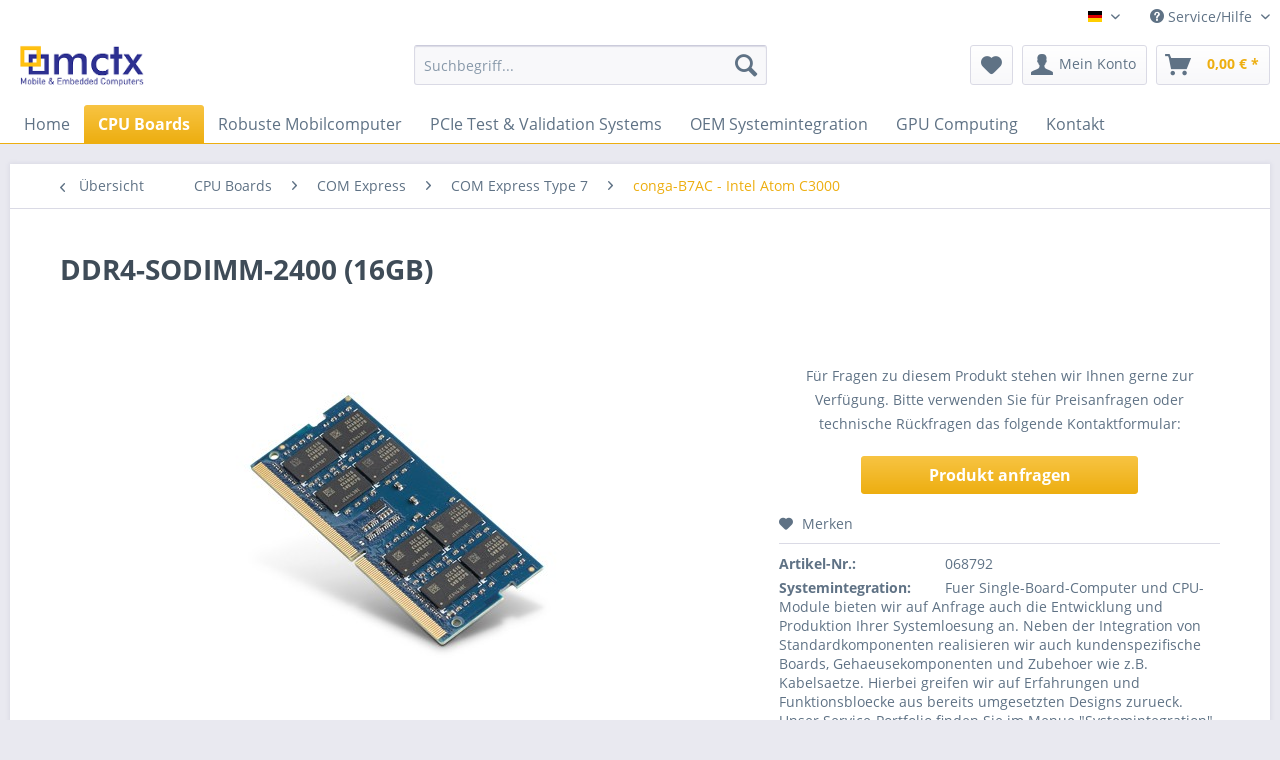

--- FILE ---
content_type: text/html; charset=UTF-8
request_url: https://www.module-store.de/de/ddr4-sodimm-2400-16gb/
body_size: 12325
content:
<!DOCTYPE html> <html class="no-js" lang="de" itemscope="itemscope" itemtype="https://schema.org/WebPage"> <head> <meta charset="utf-8"> <meta name="author" content="" /> <meta name="robots" content="index,follow" /> <meta name="revisit-after" content="15 days" /> <meta name="keywords" content="DDR4-SODIMM-2400 (16GB), congatec, 068792" /> <meta name="description" content="DDR4 SODIMM Speichermodul mit 2400 MT/s und 16GB RAM" /> <meta property="og:type" content="product" /> <meta property="og:site_name" content="Module Store - MCTX Mobile &amp; Embedded Computers GmbH" /> <meta property="og:url" content="https://www.module-store.de/de/ddr4-sodimm-2400-16gb/" /> <meta property="og:title" content="DDR4-SODIMM-2400 (16GB)" /> <meta property="og:description" content="DDR4 SODIMM Speichermodul mit 2400 MT/s und 16GB RAM" /> <meta property="og:image" content="https://www.module-store.de/media/image/89/44/c7/sodimm-ddr4.jpg" /> <meta property="product:brand" content="divers" /> <meta property="product:price" content="78,00" /> <meta property="product:product_link" content="https://www.module-store.de/de/ddr4-sodimm-2400-16gb/" /> <meta name="twitter:card" content="product" /> <meta name="twitter:site" content="Module Store - MCTX Mobile &amp; Embedded Computers GmbH" /> <meta name="twitter:title" content="DDR4-SODIMM-2400 (16GB)" /> <meta name="twitter:description" content="DDR4 SODIMM Speichermodul mit 2400 MT/s und 16GB RAM" /> <meta name="twitter:image" content="https://www.module-store.de/media/image/89/44/c7/sodimm-ddr4.jpg" /> <meta itemprop="copyrightHolder" content="Module Store - MCTX Mobile &amp; Embedded Computers GmbH" /> <meta itemprop="copyrightYear" content="2014" /> <meta itemprop="isFamilyFriendly" content="False" /> <meta itemprop="image" content="https://www.module-store.de/media/image/98/a5/7f/top_logo.png" /> <meta name="viewport" content="width=device-width, initial-scale=1.0"> <meta name="mobile-web-app-capable" content="yes"> <meta name="apple-mobile-web-app-title" content="Module Store - MCTX Mobile &amp; Embedded Computers GmbH"> <meta name="apple-mobile-web-app-capable" content="yes"> <meta name="apple-mobile-web-app-status-bar-style" content="default"> <link rel="alternate" hreflang="x-default" href="https://www.module-store.de/de/ddr4-sodimm-2400-16gb/" /> <link rel="alternate" hreflang="en-GB" href="https://www.module-store.de/en/ddr4-sodimm-2400-16gb/" /> <link rel="apple-touch-icon-precomposed" href="https://www.module-store.de/media/image/c4/13/62/mctx_ati.png"> <link rel="shortcut icon" href="https://www.module-store.de/media/image/9f/40/bc/mx_faviconyWJVvRDa8jXb3.png"> <meta name="msapplication-navbutton-color" content="#edae10" /> <meta name="application-name" content="Module Store - MCTX Mobile &amp; Embedded Computers GmbH" /> <meta name="msapplication-starturl" content="https://www.module-store.de/de/" /> <meta name="msapplication-window" content="width=1024;height=768" /> <meta name="msapplication-TileImage" content="https://www.module-store.de/media/image/c2/48/4e/mctx_wlogo.png"> <meta name="msapplication-TileColor" content="#edae10"> <meta name="theme-color" content="#edae10" /> <link rel="canonical" href="https://www.module-store.de/de/ddr4-sodimm-2400-16gb/" /> <title itemprop="name">Speichermodul - DDR4-SODIMM-2400 (16GB) | Module Store - MCTX Mobile &amp; Embedded Computers GmbH</title> <link href="/web/cache/1648401421_34a27c38a661c97928ae4b3eeb45cc9d.css" media="all" rel="stylesheet" type="text/css" /> </head> <body class="is--ctl-detail is--act-index" > <div class="page-wrap"> <noscript class="noscript-main"> <div class="alert is--warning"> <div class="alert--icon"> <i class="icon--element icon--warning"></i> </div> <div class="alert--content"> Um Module&#x20;Store&#x20;-&#x20;MCTX&#x20;Mobile&#x20;&amp;&#x20;Embedded&#x20;Computers&#x20;GmbH in vollem Umfang nutzen zu k&ouml;nnen, empfehlen wir Ihnen Javascript in Ihrem Browser zu aktiveren. </div> </div> </noscript> <header class="header-main"> <div class="top-bar"> <div class="container block-group"> <nav class="top-bar--navigation block" role="menubar">  <div class="top-bar--language navigation--entry"> <form method="post" class="language--form"> <div class="field--select"> <div class="language--flag de_DE">DEUTSCH</div> <div class="select-field"> <select name="__shop" class="language--select" data-auto-submit="true"> <option value="1" selected="selected"> DEUTSCH </option> <option value="2" > ENGLISCH </option> </select> </div> <input type="hidden" name="__redirect" value="1"> </div> </form> </div>  <div class="navigation--entry entry--service has--drop-down" role="menuitem" aria-haspopup="true" data-drop-down-menu="true"> <i class="icon--service"></i> Service/Hilfe </div> </nav> </div> </div> <div class="container header--navigation"> <div class="logo-main block-group" role="banner"> <div class="logo--shop block"> <a class="logo--link" href="https://www.module-store.de/de/" title="Module Store - MCTX Mobile &amp; Embedded Computers GmbH - zur Startseite wechseln"> <picture> <source srcset="https://www.module-store.de/media/image/98/a5/7f/top_logo.png" media="(min-width: 78.75em)"> <source srcset="https://www.module-store.de/media/image/98/a5/7f/top_logo.png" media="(min-width: 64em)"> <source srcset="https://www.module-store.de/media/image/98/a5/7f/top_logo.png" media="(min-width: 48em)"> <img srcset="https://www.module-store.de/media/image/98/a5/7f/top_logo.png" alt="Module Store - MCTX Mobile &amp; Embedded Computers GmbH - zur Startseite wechseln" /> </picture> </a> </div> </div> <nav class="shop--navigation block-group"> <ul class="navigation--list block-group" role="menubar"> <li class="navigation--entry entry--menu-left" role="menuitem"> <a class="entry--link entry--trigger btn is--icon-left" href="#offcanvas--left" data-offcanvas="true" data-offCanvasSelector=".sidebar-main" aria-label="Menü"> <i class="icon--menu"></i> Menü </a> </li> <li class="navigation--entry entry--search" role="menuitem" data-search="true" aria-haspopup="true" data-minLength="3"> <a class="btn entry--link entry--trigger" href="#show-hide--search" title="Suche anzeigen / schließen" aria-label="Suche anzeigen / schließen"> <i class="icon--search"></i> <span class="search--display">Suchen</span> </a> <form action="/de/search" method="get" class="main-search--form"> <input type="search" name="sSearch" aria-label="Suchbegriff..." class="main-search--field" autocomplete="off" autocapitalize="off" placeholder="Suchbegriff..." maxlength="30" /> <button type="submit" class="main-search--button" aria-label="Suchen"> <i class="icon--search"></i> <span class="main-search--text">Suchen</span> </button> <div class="form--ajax-loader">&nbsp;</div> </form> <div class="main-search--results"></div> </li>  <li class="navigation--entry entry--notepad" role="menuitem"> <a href="https://www.module-store.de/de/note" title="Merkzettel" aria-label="Merkzettel" class="btn"> <i class="icon--heart"></i> </a> </li> <li class="navigation--entry entry--account with-slt" role="menuitem" data-offcanvas="true" data-offCanvasSelector=".account--dropdown-navigation"> <a href="https://www.module-store.de/de/account" title="Mein Konto" aria-label="Mein Konto" class="btn is--icon-left entry--link account--link"> <i class="icon--account"></i> <span class="account--display"> Mein Konto </span> </a> <div class="account--dropdown-navigation"> <div class="navigation--smartphone"> <div class="entry--close-off-canvas"> <a href="#close-account-menu" class="account--close-off-canvas" title="Menü schließen" aria-label="Menü schließen"> Menü schließen <i class="icon--arrow-right"></i> </a> </div> </div> <div class="account--menu is--rounded is--personalized"> <span class="navigation--headline"> Mein Konto </span> <div class="account--menu-container"> <ul class="sidebar--navigation navigation--list is--level0 show--active-items"> <li class="navigation--entry"> <span class="navigation--signin"> <a href="https://www.module-store.de/de/account#hide-registration" class="blocked--link btn is--primary navigation--signin-btn" data-collapseTarget="#registration" data-action="close"> Anmelden </a> <span class="navigation--register"> oder <a href="https://www.module-store.de/de/account#show-registration" class="blocked--link" data-collapseTarget="#registration" data-action="open"> registrieren </a> </span> </span> </li> <li class="navigation--entry"> <a href="https://www.module-store.de/de/account" title="Übersicht" class="navigation--link"> Übersicht </a> </li> <li class="navigation--entry"> <a href="https://www.module-store.de/de/account/profile" title="Persönliche Daten" class="navigation--link" rel="nofollow"> Persönliche Daten </a> </li> <li class="navigation--entry"> <a href="https://www.module-store.de/de/address/index/sidebar/" title="Adressen" class="navigation--link" rel="nofollow"> Adressen </a> </li> <li class="navigation--entry"> <a href="https://www.module-store.de/de/account/payment" title="Zahlungsarten" class="navigation--link" rel="nofollow"> Zahlungsarten </a> </li> <li class="navigation--entry"> <a href="https://www.module-store.de/de/account/orders" title="Bestellungen" class="navigation--link" rel="nofollow"> Bestellungen </a> </li> <li class="navigation--entry"> <a href="https://www.module-store.de/de/note" title="Merkzettel" class="navigation--link" rel="nofollow"> Merkzettel </a> </li> </ul> </div> </div> </div> </li> <li class="navigation--entry entry--cart" role="menuitem"> <a class="btn is--icon-left cart--link" href="https://www.module-store.de/de/checkout/cart" title="Warenkorb" aria-label="Warenkorb"> <span class="cart--display"> Warenkorb </span> <span class="badge is--primary is--minimal cart--quantity is--hidden">0</span> <i class="icon--basket"></i> <span class="cart--amount"> 0,00&nbsp;&euro; * </span> </a> <div class="ajax-loader">&nbsp;</div> </li>  </ul> </nav> <div class="container--ajax-cart" data-collapse-cart="true" data-displayMode="offcanvas"></div> </div> </header> <nav class="navigation-main"> <div class="container" data-menu-scroller="true" data-listSelector=".navigation--list.container" data-viewPortSelector=".navigation--list-wrapper"> <div class="navigation--list-wrapper"> <ul class="navigation--list container" role="menubar" itemscope="itemscope" itemtype="https://schema.org/SiteNavigationElement"> <li class="navigation--entry is--home" role="menuitem"><a class="navigation--link is--first" href="https://www.module-store.de/de/" title="Home" aria-label="Home" itemprop="url"><span itemprop="name">Home</span></a></li><li class="navigation--entry is--active" role="menuitem"><a class="navigation--link is--active" href="https://www.module-store.de/de/cpu-boards/" title="CPU Boards" aria-label="CPU Boards" itemprop="url"><span itemprop="name">CPU Boards</span></a></li><li class="navigation--entry" role="menuitem"><a class="navigation--link" href="https://www.module-store.de/de/robuste-mobilcomputer/" title="Robuste Mobilcomputer" aria-label="Robuste Mobilcomputer" itemprop="url"><span itemprop="name">Robuste Mobilcomputer</span></a></li><li class="navigation--entry" role="menuitem"><a class="navigation--link" href="https://www.module-store.de/de/pcie-test-validation-systems/" title="PCIe Test & Validation Systems" aria-label="PCIe Test & Validation Systems" itemprop="url"><span itemprop="name">PCIe Test & Validation Systems</span></a></li><li class="navigation--entry" role="menuitem"><a class="navigation--link" href="https://www.module-store.de/de/oem-systemintegration/" title="OEM Systemintegration" aria-label="OEM Systemintegration" itemprop="url"><span itemprop="name">OEM Systemintegration</span></a></li><li class="navigation--entry" role="menuitem"><a class="navigation--link" href="https://www.module-store.de/de/gpu-computing/" title="GPU Computing" aria-label="GPU Computing" itemprop="url"><span itemprop="name">GPU Computing</span></a></li><li class="navigation--entry" role="menuitem"><a class="navigation--link" href="https://www.module-store.de/de/kontaktformular" title="Kontakt" aria-label="Kontakt" itemprop="url" target="_blank"><span itemprop="name">Kontakt</span></a></li> </ul> </div> <div class="advanced-menu" data-advanced-menu="true" data-hoverDelay="250"> <div class="menu--container"> <div class="button-container"> <a href="https://www.module-store.de/de/cpu-boards/" class="button--category" aria-label="Zur Kategorie CPU Boards" title="Zur Kategorie CPU Boards"> <i class="icon--arrow-right"></i> Zur Kategorie CPU Boards </a> <span class="button--close"> <i class="icon--cross"></i> </span> </div> <div class="content--wrapper has--content has--teaser"> <ul class="menu--list menu--level-0 columns--2" style="width: 50%;"> <li class="menu--list-item item--level-0" style="width: 100%"> <a href="https://www.module-store.de/de/smarc/" class="menu--list-item-link" aria-label="SMARC" title="SMARC">SMARC</a> <ul class="menu--list menu--level-1 columns--2"> <li class="menu--list-item item--level-1"> <a href="https://www.module-store.de/de/conga-sa7-intel-atom/" class="menu--list-item-link" aria-label="conga-SA7 - Intel Atom" title="conga-SA7 - Intel Atom">conga-SA7 - Intel Atom</a> </li> <li class="menu--list-item item--level-1"> <a href="https://www.module-store.de/de/conga-sa5-intel-atom/" class="menu--list-item-link" aria-label="conga-SA5 - Intel Atom" title="conga-SA5 - Intel Atom">conga-SA5 - Intel Atom</a> </li> <li class="menu--list-item item--level-1"> <a href="https://www.module-store.de/de/conga-smx8-x-nxp-i.mx8-x/" class="menu--list-item-link" aria-label="conga-SMX8-X - NXP i.MX8-X" title="conga-SMX8-X - NXP i.MX8-X">conga-SMX8-X - NXP i.MX8-X</a> </li> <li class="menu--list-item item--level-1"> <a href="https://www.module-store.de/de/conga-smx8-plus-nxp-i.mx8m-plus/" class="menu--list-item-link" aria-label="conga-SMX8-Plus - NXP i.MX8M Plus" title="conga-SMX8-Plus - NXP i.MX8M Plus">conga-SMX8-Plus - NXP i.MX8M Plus</a> </li> <li class="menu--list-item item--level-1"> <a href="https://www.module-store.de/de/conga-smx8-nxp-i.mx8/" class="menu--list-item-link" aria-label="conga-SMX8 - NXP i.MX8" title="conga-SMX8 - NXP i.MX8">conga-SMX8 - NXP i.MX8</a> </li> <li class="menu--list-item item--level-1"> <a href="https://www.module-store.de/de/conga-smx8-mini-nxp-i.mx8m-mini/" class="menu--list-item-link" aria-label="conga-SMX8-Mini - NXP i.MX8M Mini" title="conga-SMX8-Mini - NXP i.MX8M Mini">conga-SMX8-Mini - NXP i.MX8M Mini</a> </li> </ul> </li> <li class="menu--list-item item--level-0" style="width: 100%"> <a href="https://www.module-store.de/de/qseven/" class="menu--list-item-link" aria-label="Qseven" title="Qseven">Qseven</a> <ul class="menu--list menu--level-1 columns--2"> <li class="menu--list-item item--level-1"> <a href="https://www.module-store.de/de/conga-qa7-intel-atom/" class="menu--list-item-link" aria-label="conga-QA7 - Intel Atom" title="conga-QA7 - Intel Atom">conga-QA7 - Intel Atom</a> </li> <li class="menu--list-item item--level-1"> <a href="https://www.module-store.de/de/conga-qa5-intel-atom/" class="menu--list-item-link" aria-label="conga-QA5 - Intel Atom" title="conga-QA5 - Intel Atom">conga-QA5 - Intel Atom</a> </li> <li class="menu--list-item item--level-1"> <a href="https://www.module-store.de/de/conga-qmx8-plus/" class="menu--list-item-link" aria-label="conga-QMX8-Plus" title="conga-QMX8-Plus">conga-QMX8-Plus</a> </li> </ul> </li> <li class="menu--list-item item--level-0" style="width: 100%"> <a href="https://www.module-store.de/de/pico-itx/" class="menu--list-item-link" aria-label="Pico ITX" title="Pico ITX">Pico ITX</a> <ul class="menu--list menu--level-1 columns--2"> <li class="menu--list-item item--level-1"> <a href="https://www.module-store.de/de/conga-pa7-intel-atom/" class="menu--list-item-link" aria-label="conga-PA7 - Intel Atom" title="conga-PA7 - Intel Atom">conga-PA7 - Intel Atom</a> </li> <li class="menu--list-item item--level-1"> <a href="https://www.module-store.de/de/conga-pa5-intel-atom/" class="menu--list-item-link" aria-label="conga-PA5 - Intel Atom" title="conga-PA5 - Intel Atom">conga-PA5 - Intel Atom</a> </li> <li class="menu--list-item item--level-1"> <a href="https://www.module-store.de/de/dfi-wl051-intel-core/" class="menu--list-item-link" aria-label="DFI WL051 - Intel Core" title="DFI WL051 - Intel Core">DFI WL051 - Intel Core</a> </li> </ul> </li> <li class="menu--list-item item--level-0" style="width: 100%"> <a href="https://www.module-store.de/de/thin-mini-itx/" class="menu--list-item-link" aria-label="Thin Mini-ITX" title="Thin Mini-ITX">Thin Mini-ITX</a> <ul class="menu--list menu--level-1 columns--2"> <li class="menu--list-item item--level-1"> <a href="https://www.module-store.de/de/conga-ic370-intel-core/" class="menu--list-item-link" aria-label="conga-IC370 - Intel Core" title="conga-IC370 - Intel Core">conga-IC370 - Intel Core</a> </li> <li class="menu--list-item item--level-1"> <a href="https://www.module-store.de/de/conga-ic175-intel-core/" class="menu--list-item-link" aria-label="conga-IC175 - Intel Core" title="conga-IC175 - Intel Core">conga-IC175 - Intel Core</a> </li> <li class="menu--list-item item--level-1"> <a href="https://www.module-store.de/de/conga-ia5-intel-atom/" class="menu--list-item-link" aria-label="conga-IA5 - Intel Atom" title="conga-IA5 - Intel Atom">conga-IA5 - Intel Atom</a> </li> </ul> </li> <li class="menu--list-item item--level-0" style="width: 100%"> <a href="https://www.module-store.de/de/com-express/" class="menu--list-item-link" aria-label="COM Express" title="COM Express">COM Express</a> <ul class="menu--list menu--level-1 columns--2"> <li class="menu--list-item item--level-1"> <a href="https://www.module-store.de/de/com-express-type-6-compact/" class="menu--list-item-link" aria-label="COM Express Type 6 Compact" title="COM Express Type 6 Compact">COM Express Type 6 Compact</a> <ul class="menu--list menu--level-2 columns--2"> <li class="menu--list-item item--level-2"> <a href="https://www.module-store.de/de/conga-tc670-intel-core/" class="menu--list-item-link" aria-label="conga-TC670 - Intel Core" title="conga-TC670 - Intel Core">conga-TC670 - Intel Core</a> </li> <li class="menu--list-item item--level-2"> <a href="https://www.module-store.de/de/conga-tc570-intel-core/" class="menu--list-item-link" aria-label="conga-TC570 - Intel Core" title="conga-TC570 - Intel Core">conga-TC570 - Intel Core</a> </li> <li class="menu--list-item item--level-2"> <a href="https://www.module-store.de/de/conga-tc370-intel-core/" class="menu--list-item-link" aria-label="conga-TC370 - Intel Core" title="conga-TC370 - Intel Core">conga-TC370 - Intel Core</a> </li> <li class="menu--list-item item--level-2"> <a href="https://www.module-store.de/de/conga-tc175-intel-core/" class="menu--list-item-link" aria-label="conga-TC175 - Intel Core" title="conga-TC175 - Intel Core">conga-TC175 - Intel Core</a> </li> <li class="menu--list-item item--level-2"> <a href="https://www.module-store.de/de/conga-tca7-intel-atom/" class="menu--list-item-link" aria-label="conga-TCA7 - Intel Atom" title="conga-TCA7 - Intel Atom">conga-TCA7 - Intel Atom</a> </li> <li class="menu--list-item item--level-2"> <a href="https://www.module-store.de/de/conga-tca5-intel-atom/" class="menu--list-item-link" aria-label="conga-TCA5 - Intel Atom" title="conga-TCA5 - Intel Atom">conga-TCA5 - Intel Atom</a> </li> <li class="menu--list-item item--level-2"> <a href="https://www.module-store.de/de/conga-tcv2-amd-ryzen/" class="menu--list-item-link" aria-label="conga-TCV2 - AMD Ryzen" title="conga-TCV2 - AMD Ryzen">conga-TCV2 - AMD Ryzen</a> </li> </ul> </li> <li class="menu--list-item item--level-1"> <a href="https://www.module-store.de/de/com-express-type-6-basic/" class="menu--list-item-link" aria-label="COM Express Type 6 Basic" title="COM Express Type 6 Basic">COM Express Type 6 Basic</a> <ul class="menu--list menu--level-2 columns--2"> <li class="menu--list-item item--level-2"> <a href="https://www.module-store.de/de/conga-ts570-intel-xeon/core-i7/" class="menu--list-item-link" aria-label="conga-TS570 - Intel Xeon / Core i7" title="conga-TS570 - Intel Xeon / Core i7">conga-TS570 - Intel Xeon / Core i7</a> </li> <li class="menu--list-item item--level-2"> <a href="https://www.module-store.de/de/conga-ts370-intel-xeon/core-i7/" class="menu--list-item-link" aria-label="conga-TS370 - Intel Xeon / Core i7" title="conga-TS370 - Intel Xeon / Core i7">conga-TS370 - Intel Xeon / Core i7</a> </li> <li class="menu--list-item item--level-2"> <a href="https://www.module-store.de/de/conga-ts175-intel-xeon/core-i7/" class="menu--list-item-link" aria-label="conga-TS175 - Intel Xeon / Core i7" title="conga-TS175 - Intel Xeon / Core i7">conga-TS175 - Intel Xeon / Core i7</a> </li> <li class="menu--list-item item--level-2"> <a href="https://www.module-store.de/de/conga-tr4-amd-ryzen/" class="menu--list-item-link" aria-label="conga-TR4 - AMD Ryzen" title="conga-TR4 - AMD Ryzen">conga-TR4 - AMD Ryzen</a> </li> </ul> </li> <li class="menu--list-item item--level-1"> <a href="https://www.module-store.de/de/com-express-type-7/" class="menu--list-item-link" aria-label="COM Express Type 7" title="COM Express Type 7">COM Express Type 7</a> <ul class="menu--list menu--level-2 columns--2"> <li class="menu--list-item item--level-2"> <a href="https://www.module-store.de/de/conga-b7e3-amd-epyc-3000/" class="menu--list-item-link" aria-label="conga-B7E3 - AMD EPYC 3000" title="conga-B7E3 - AMD EPYC 3000">conga-B7E3 - AMD EPYC 3000</a> </li> <li class="menu--list-item item--level-2"> <a href="https://www.module-store.de/de/conga-b7xd-intel-xeon/core/" class="menu--list-item-link" aria-label="conga-B7XD - Intel Xeon / Core" title="conga-B7XD - Intel Xeon / Core">conga-B7XD - Intel Xeon / Core</a> </li> <li class="menu--list-item item--level-2"> <a href="https://www.module-store.de/de/conga-b7ac-intel-atom-c3000/" class="menu--list-item-link" aria-label="conga-B7AC - Intel Atom C3000" title="conga-B7AC - Intel Atom C3000">conga-B7AC - Intel Atom C3000</a> </li> </ul> </li> <li class="menu--list-item item--level-1"> <a href="https://www.module-store.de/de/com-express-mini/" class="menu--list-item-link" aria-label="COM Express Mini" title="COM Express Mini">COM Express Mini</a> <ul class="menu--list menu--level-2 columns--2"> <li class="menu--list-item item--level-2"> <a href="https://www.module-store.de/de/conga-ma7-intel-atom/" class="menu--list-item-link" aria-label="conga-MA7 - Intel Atom" title="conga-MA7 - Intel Atom">conga-MA7 - Intel Atom</a> </li> <li class="menu--list-item item--level-2"> <a href="https://www.module-store.de/de/conga-ma5-intel-atom/" class="menu--list-item-link" aria-label="conga-MA5 - Intel Atom" title="conga-MA5 - Intel Atom">conga-MA5 - Intel Atom</a> </li> </ul> </li> </ul> </li> <li class="menu--list-item item--level-0" style="width: 100%"> <a href="https://www.module-store.de/de/com-hpc/" class="menu--list-item-link" aria-label="COM-HPC" title="COM-HPC">COM-HPC</a> <ul class="menu--list menu--level-1 columns--2"> <li class="menu--list-item item--level-1"> <a href="https://www.module-store.de/de/conga-hpc/ctlh-intel-core/" class="menu--list-item-link" aria-label="conga-HPC/cTLH - Intel Core" title="conga-HPC/cTLH - Intel Core">conga-HPC/cTLH - Intel Core</a> </li> <li class="menu--list-item item--level-1"> <a href="https://www.module-store.de/de/conga-hpc/ctlu-intel-core/" class="menu--list-item-link" aria-label="conga-HPC/cTLU​ - Intel Core" title="conga-HPC/cTLU​ - Intel Core">conga-HPC/cTLU​ - Intel Core</a> </li> <li class="menu--list-item item--level-1"> <a href="https://www.module-store.de/de/conga-hpc/calp-intel-core/" class="menu--list-item-link" aria-label="conga-HPC/cALP - Intel Core" title="conga-HPC/cALP - Intel Core">conga-HPC/cALP - Intel Core</a> </li> <li class="menu--list-item item--level-1"> <a href="https://www.module-store.de/de/conga-hpc/cals-intel-core/" class="menu--list-item-link" aria-label="conga-HPC/cALS - Intel Core" title="conga-HPC/cALS - Intel Core">conga-HPC/cALS - Intel Core</a> </li> <li class="menu--list-item item--level-1"> <a href="https://www.module-store.de/de/conga-hpc/sill-intel-xeon-d/" class="menu--list-item-link" aria-label="conga-HPC/sILL - Intel Xeon D" title="conga-HPC/sILL - Intel Xeon D">conga-HPC/sILL - Intel Xeon D</a> </li> <li class="menu--list-item item--level-1"> <a href="https://www.module-store.de/de/conga-hpc/silh-intel-xeon-d/" class="menu--list-item-link" aria-label="conga-HPC/sILH - Intel Xeon D" title="conga-HPC/sILH - Intel Xeon D">conga-HPC/sILH - Intel Xeon D</a> </li> </ul> </li> <li class="menu--list-item item--level-0" style="width: 100%"> <a href="https://www.module-store.de/de/embedded-bios/" class="menu--list-item-link" aria-label="Embedded BIOS" title="Embedded BIOS">Embedded BIOS</a> </li> </ul> <div class="menu--delimiter" style="right: 50%;"></div> <div class="menu--teaser" style="width: 50%;"> <a href="https://www.module-store.de/de/cpu-boards/" aria-label="Zur Kategorie CPU Boards" title="Zur Kategorie CPU Boards" class="teaser--image" style="background-image: url(https://www.module-store.de/media/image/3c/g0/40/sl-conga-b7e3_bg4.jpg);"></a> </div> </div> </div> <div class="menu--container"> <div class="button-container"> <a href="https://www.module-store.de/de/robuste-mobilcomputer/" class="button--category" aria-label="Zur Kategorie Robuste Mobilcomputer" title="Zur Kategorie Robuste Mobilcomputer"> <i class="icon--arrow-right"></i> Zur Kategorie Robuste Mobilcomputer </a> <span class="button--close"> <i class="icon--cross"></i> </span> </div> <div class="content--wrapper has--teaser"> <div class="menu--teaser" style="width: 100%;"> <a href="https://www.module-store.de/de/robuste-mobilcomputer/" aria-label="Zur Kategorie Robuste Mobilcomputer" title="Zur Kategorie Robuste Mobilcomputer" class="teaser--image" style="background-image: url(https://www.module-store.de/media/image/a7/cb/37/sl_Mesa-2-robuster-tablet-pciug3Q0tVV6cRY.jpg);"></a> <div class="teaser--headline">Kundenspezifisch angepasste Robuste Mobilcomputer - bedarfsgerechte Systeme auch für kleinere Serien</div> <div class="teaser--text"> Im Technologiebereich Mobile Computing realisieren unsere Entwicklungsabteilung - an die Anforderungen des jeweiligen Projektes angepasste- Mobilcomputer Hardware - Robuste Handheld Computer, Tablet-PCs und Notebooks für den Einsatz in... <a class="teaser--text-link" href="https://www.module-store.de/de/robuste-mobilcomputer/" aria-label="mehr erfahren" title="mehr erfahren"> mehr erfahren </a> </div> </div> </div> </div> <div class="menu--container"> <div class="button-container"> <a href="https://www.module-store.de/de/pcie-test-validation-systems/" class="button--category" aria-label="Zur Kategorie PCIe Test &amp; Validation Systems" title="Zur Kategorie PCIe Test &amp; Validation Systems"> <i class="icon--arrow-right"></i> Zur Kategorie PCIe Test & Validation Systems </a> <span class="button--close"> <i class="icon--cross"></i> </span> </div> <div class="content--wrapper has--teaser"> <div class="menu--teaser" style="width: 100%;"> <a href="https://www.module-store.de/de/pcie-test-validation-systems/" aria-label="Zur Kategorie PCIe Test &amp; Validation Systems" title="Zur Kategorie PCIe Test &amp; Validation Systems" class="teaser--image" style="background-image: url(https://www.module-store.de/media/image/ee/c0/e2/brm1_f_k.jpg);"></a> <div class="teaser--headline">Computersysteme für Entwicklung, Test & Validierung von PCI Express (PCIE) basierten SoCs und Geräten</div> <div class="teaser--text"> Mobile &amp; Stationäre Computersysteme für Entwicklung, Feldtest und Validierung von PCI Express (PCIe) basierten SoCs und Geräten. Realisiert mit flexiblen, softwarekonfigurierbaren FPGA-basierten DUT-Interfaces mit erweiterten... <a class="teaser--text-link" href="https://www.module-store.de/de/pcie-test-validation-systems/" aria-label="mehr erfahren" title="mehr erfahren"> mehr erfahren </a> </div> </div> </div> </div> <div class="menu--container"> <div class="button-container"> <a href="https://www.module-store.de/de/oem-systemintegration/" class="button--category" aria-label="Zur Kategorie OEM Systemintegration" title="Zur Kategorie OEM Systemintegration"> <i class="icon--arrow-right"></i> Zur Kategorie OEM Systemintegration </a> <span class="button--close"> <i class="icon--cross"></i> </span> </div> <div class="content--wrapper has--content has--teaser"> <ul class="menu--list menu--level-0 columns--2" style="width: 50%;"> <li class="menu--list-item item--level-0" style="width: 100%"> <a href="https://www.module-store.de/de/mctx-produktplattformen/" class="menu--list-item-link" aria-label="MCTX Produktplattformen" title="MCTX Produktplattformen">MCTX Produktplattformen</a> </li> <li class="menu--list-item item--level-0" style="width: 100%"> <a href="https://www.module-store.de/de/kundenspezifische-carrier-boards-fuer-computer-on-modules/" class="menu--list-item-link" aria-label="Kundenspezifische Carrier-Boards für Computer-on-Modules" title="Kundenspezifische Carrier-Boards für Computer-on-Modules">Kundenspezifische Carrier-Boards für Computer-on-Modules</a> </li> <li class="menu--list-item item--level-0" style="width: 100%"> <a href="https://www.module-store.de/de/raspberry-projekt-upgrades/" class="menu--list-item-link" aria-label="Raspberry Projekt-Upgrades" title="Raspberry Projekt-Upgrades">Raspberry Projekt-Upgrades</a> </li> <li class="menu--list-item item--level-0" style="width: 100%"> <a href="https://www.module-store.de/de/engineering-produktion/" class="menu--list-item-link" aria-label="Engineering &amp; Produktion" title="Engineering &amp; Produktion">Engineering & Produktion</a> </li> </ul> <div class="menu--delimiter" style="right: 50%;"></div> <div class="menu--teaser" style="width: 50%;"> <a href="https://www.module-store.de/de/oem-systemintegration/" aria-label="Zur Kategorie OEM Systemintegration" title="Zur Kategorie OEM Systemintegration" class="teaser--image" style="background-image: url(https://www.module-store.de/media/image/ca/eb/24/com-express-type-7-amd_epyc.jpg);"></a> <div class="teaser--headline">Kundenspezifische Baugruppen und Systemlösungen</div> <div class="teaser--text"> Umsetzung Ihrer Produktidee vom Konzept bis zur Serienlieferung Die MCTX Mobile &amp; Embedded Computers GmbH konzentriert sich auf die Integration von Embedded Computing Hardware in kundenspezifische Systemlösungen, wobei wir eng mit in... <a class="teaser--text-link" href="https://www.module-store.de/de/oem-systemintegration/" aria-label="mehr erfahren" title="mehr erfahren"> mehr erfahren </a> </div> </div> </div> </div> <div class="menu--container"> <div class="button-container"> <a href="https://www.module-store.de/de/gpu-computing/" class="button--category" aria-label="Zur Kategorie GPU Computing" title="Zur Kategorie GPU Computing"> <i class="icon--arrow-right"></i> Zur Kategorie GPU Computing </a> <span class="button--close"> <i class="icon--cross"></i> </span> </div> <div class="content--wrapper has--content has--teaser"> <ul class="menu--list menu--level-0 columns--2" style="width: 50%;"> <li class="menu--list-item item--level-0" style="width: 100%"> <a href="https://www.module-store.de/de/nvidia-jetson/" class="menu--list-item-link" aria-label="NVIDIA Jetson" title="NVIDIA Jetson">NVIDIA Jetson</a> <ul class="menu--list menu--level-1 columns--2"> <li class="menu--list-item item--level-1"> <a href="https://www.module-store.de/de/nvidia-jetson-xavier-nx/" class="menu--list-item-link" aria-label="NVIDIA Jetson Xavier NX" title="NVIDIA Jetson Xavier NX">NVIDIA Jetson Xavier NX</a> </li> <li class="menu--list-item item--level-1"> <a href="https://www.module-store.de/de/nvidia-jetson-nano/" class="menu--list-item-link" aria-label="NVIDIA Jetson Nano" title="NVIDIA Jetson Nano">NVIDIA Jetson Nano</a> </li> <li class="menu--list-item item--level-1"> <a href="https://www.module-store.de/de/nvidia-jetson-agx/orin/" class="menu--list-item-link" aria-label="NVIDIA Jetson AGX / ORIN" title="NVIDIA Jetson AGX / ORIN">NVIDIA Jetson AGX / ORIN</a> </li> <li class="menu--list-item item--level-1"> <a href="https://www.module-store.de/de/nvidia-jetson-tx2/" class="menu--list-item-link" aria-label="NVIDIA Jetson TX2" title="NVIDIA Jetson TX2">NVIDIA Jetson TX2</a> </li> </ul> </li> <li class="menu--list-item item--level-0" style="width: 100%"> <a href="https://www.module-store.de/de/embedded-gpus/" class="menu--list-item-link" aria-label="Embedded GPUs" title="Embedded GPUs">Embedded GPUs</a> </li> <li class="menu--list-item item--level-0" style="width: 100%"> <a href="https://www.module-store.de/de/mxm-gpu-module/" class="menu--list-item-link" aria-label="MXM GPU Module" title="MXM GPU Module">MXM GPU Module</a> </li> <li class="menu--list-item item--level-0" style="width: 100%"> <a href="https://www.module-store.de/de/boardlevel-building-blocks/" class="menu--list-item-link" aria-label="Boardlevel Building Blocks" title="Boardlevel Building Blocks">Boardlevel Building Blocks</a> </li> </ul> <div class="menu--delimiter" style="right: 50%;"></div> <div class="menu--teaser" style="width: 50%;"> <a href="https://www.module-store.de/de/gpu-computing/" aria-label="Zur Kategorie GPU Computing" title="Zur Kategorie GPU Computing" class="teaser--image" style="background-image: url(https://www.module-store.de/media/image/d0/f9/67/DLAP-4000-OP2.jpg);"></a> </div> </div> </div> <div class="menu--container"> <div class="button-container"> <a href="https://www.module-store.de/de/kontaktformular" class="button--category" aria-label="Zur Kategorie Kontakt" title="Zur Kategorie Kontakt"> <i class="icon--arrow-right"></i> Zur Kategorie Kontakt </a> <span class="button--close"> <i class="icon--cross"></i> </span> </div> </div> </div> </div> </nav> <section class="content-main container block-group"> <nav class="content--breadcrumb block"> <a class="breadcrumb--button breadcrumb--link" href="https://www.module-store.de/de/conga-b7ac-intel-atom-c3000/" title="Übersicht"> <i class="icon--arrow-left"></i> <span class="breadcrumb--title">Übersicht</span> </a> <ul class="breadcrumb--list" role="menu" itemscope itemtype="https://schema.org/BreadcrumbList"> <li role="menuitem" class="breadcrumb--entry" itemprop="itemListElement" itemscope itemtype="https://schema.org/ListItem"> <a class="breadcrumb--link" href="https://www.module-store.de/de/cpu-boards/" title="CPU Boards" itemprop="item"> <link itemprop="url" href="https://www.module-store.de/de/cpu-boards/" /> <span class="breadcrumb--title" itemprop="name">CPU Boards</span> </a> <meta itemprop="position" content="0" /> </li> <li role="none" class="breadcrumb--separator"> <i class="icon--arrow-right"></i> </li> <li role="menuitem" class="breadcrumb--entry" itemprop="itemListElement" itemscope itemtype="https://schema.org/ListItem"> <a class="breadcrumb--link" href="https://www.module-store.de/de/com-express/" title="COM Express" itemprop="item"> <link itemprop="url" href="https://www.module-store.de/de/com-express/" /> <span class="breadcrumb--title" itemprop="name">COM Express</span> </a> <meta itemprop="position" content="1" /> </li> <li role="none" class="breadcrumb--separator"> <i class="icon--arrow-right"></i> </li> <li role="menuitem" class="breadcrumb--entry" itemprop="itemListElement" itemscope itemtype="https://schema.org/ListItem"> <a class="breadcrumb--link" href="https://www.module-store.de/de/com-express-type-7/" title="COM Express Type 7" itemprop="item"> <link itemprop="url" href="https://www.module-store.de/de/com-express-type-7/" /> <span class="breadcrumb--title" itemprop="name">COM Express Type 7</span> </a> <meta itemprop="position" content="2" /> </li> <li role="none" class="breadcrumb--separator"> <i class="icon--arrow-right"></i> </li> <li role="menuitem" class="breadcrumb--entry is--active" itemprop="itemListElement" itemscope itemtype="https://schema.org/ListItem"> <a class="breadcrumb--link" href="https://www.module-store.de/de/conga-b7ac-intel-atom-c3000/" title="conga-B7AC - Intel Atom C3000" itemprop="item"> <link itemprop="url" href="https://www.module-store.de/de/conga-b7ac-intel-atom-c3000/" /> <span class="breadcrumb--title" itemprop="name">conga-B7AC - Intel Atom C3000</span> </a> <meta itemprop="position" content="3" /> </li> </ul> </nav> <nav class="product--navigation"> <a href="#" class="navigation--link link--prev"> <div class="link--prev-button"> <span class="link--prev-inner">Zurück</span> </div> <div class="image--wrapper"> <div class="image--container"></div> </div> </a> <a href="#" class="navigation--link link--next"> <div class="link--next-button"> <span class="link--next-inner">Vor</span> </div> <div class="image--wrapper"> <div class="image--container"></div> </div> </a> </nav> <div class="content-main--inner"> <aside class="sidebar-main off-canvas"> <div class="navigation--smartphone"> <ul class="navigation--list "> <li class="navigation--entry entry--close-off-canvas"> <a href="#close-categories-menu" title="Menü schließen" class="navigation--link"> Menü schließen <i class="icon--arrow-right"></i> </a> </li> </ul> <div class="mobile--switches">  <div class="top-bar--language navigation--entry"> <form method="post" class="language--form"> <div class="field--select"> <div class="language--flag de_DE">DEUTSCH</div> <div class="select-field"> <select name="__shop" class="language--select" data-auto-submit="true"> <option value="1" selected="selected"> DEUTSCH </option> <option value="2" > ENGLISCH </option> </select> </div> <input type="hidden" name="__redirect" value="1"> </div> </form> </div>  </div> </div> <div class="sidebar--categories-wrapper" data-subcategory-nav="true" data-mainCategoryId="13" data-categoryId="42" data-fetchUrl="/de/widgets/listing/getCategory/categoryId/42"> <div class="categories--headline navigation--headline"> Kategorien </div> <div class="sidebar--categories-navigation"> <ul class="sidebar--navigation categories--navigation navigation--list is--drop-down is--level0 is--rounded" role="menu"> <li class="navigation--entry is--active has--sub-categories has--sub-children" role="menuitem"> <a class="navigation--link is--active has--sub-categories link--go-forward" href="https://www.module-store.de/de/cpu-boards/" data-categoryId="279" data-fetchUrl="/de/widgets/listing/getCategory/categoryId/279" title="CPU Boards" > CPU Boards <span class="is--icon-right"> <i class="icon--arrow-right"></i> </span> </a> <ul class="sidebar--navigation categories--navigation navigation--list is--level1 is--rounded" role="menu"> <li class="navigation--entry has--sub-children" role="menuitem"> <a class="navigation--link link--go-forward" href="https://www.module-store.de/de/smarc/" data-categoryId="19" data-fetchUrl="/de/widgets/listing/getCategory/categoryId/19" title="SMARC" > SMARC <span class="is--icon-right"> <i class="icon--arrow-right"></i> </span> </a> </li> <li class="navigation--entry has--sub-children" role="menuitem"> <a class="navigation--link link--go-forward" href="https://www.module-store.de/de/qseven/" data-categoryId="21" data-fetchUrl="/de/widgets/listing/getCategory/categoryId/21" title="Qseven" > Qseven <span class="is--icon-right"> <i class="icon--arrow-right"></i> </span> </a> </li> <li class="navigation--entry has--sub-children" role="menuitem"> <a class="navigation--link link--go-forward" href="https://www.module-store.de/de/pico-itx/" data-categoryId="24" data-fetchUrl="/de/widgets/listing/getCategory/categoryId/24" title="Pico ITX" > Pico ITX <span class="is--icon-right"> <i class="icon--arrow-right"></i> </span> </a> </li> <li class="navigation--entry has--sub-children" role="menuitem"> <a class="navigation--link link--go-forward" href="https://www.module-store.de/de/thin-mini-itx/" data-categoryId="23" data-fetchUrl="/de/widgets/listing/getCategory/categoryId/23" title="Thin Mini-ITX" > Thin Mini-ITX <span class="is--icon-right"> <i class="icon--arrow-right"></i> </span> </a> </li> <li class="navigation--entry has--sub-children" role="menuitem"> <a class="navigation--link link--go-forward" href="https://www.module-store.de/de/3.5-sbc/" data-categoryId="27" data-fetchUrl="/de/widgets/listing/getCategory/categoryId/27" title="3.5&quot; SBC" > 3.5" SBC <span class="is--icon-right"> <i class="icon--arrow-right"></i> </span> </a> </li> <li class="navigation--entry is--active has--sub-categories has--sub-children" role="menuitem"> <a class="navigation--link is--active has--sub-categories link--go-forward" href="https://www.module-store.de/de/com-express/" data-categoryId="117" data-fetchUrl="/de/widgets/listing/getCategory/categoryId/117" title="COM Express" > COM Express <span class="is--icon-right"> <i class="icon--arrow-right"></i> </span> </a> <ul class="sidebar--navigation categories--navigation navigation--list is--level2 navigation--level-high is--rounded" role="menu"> <li class="navigation--entry has--sub-children" role="menuitem"> <a class="navigation--link link--go-forward" href="https://www.module-store.de/de/com-express-type-6-compact/" data-categoryId="18" data-fetchUrl="/de/widgets/listing/getCategory/categoryId/18" title="COM Express Type 6 Compact" > COM Express Type 6 Compact <span class="is--icon-right"> <i class="icon--arrow-right"></i> </span> </a> </li> <li class="navigation--entry has--sub-children" role="menuitem"> <a class="navigation--link link--go-forward" href="https://www.module-store.de/de/com-express-type-6-basic/" data-categoryId="28" data-fetchUrl="/de/widgets/listing/getCategory/categoryId/28" title="COM Express Type 6 Basic" > COM Express Type 6 Basic <span class="is--icon-right"> <i class="icon--arrow-right"></i> </span> </a> </li> <li class="navigation--entry is--active has--sub-categories has--sub-children" role="menuitem"> <a class="navigation--link is--active has--sub-categories link--go-forward" href="https://www.module-store.de/de/com-express-type-7/" data-categoryId="25" data-fetchUrl="/de/widgets/listing/getCategory/categoryId/25" title="COM Express Type 7" > COM Express Type 7 <span class="is--icon-right"> <i class="icon--arrow-right"></i> </span> </a> <ul class="sidebar--navigation categories--navigation navigation--list is--level3 navigation--level-high is--rounded" role="menu"> <li class="navigation--entry" role="menuitem"> <a class="navigation--link" href="https://www.module-store.de/de/conga-b7e3-amd-epyc-3000/" data-categoryId="41" data-fetchUrl="/de/widgets/listing/getCategory/categoryId/41" title="conga-B7E3 - AMD EPYC 3000" > conga-B7E3 - AMD EPYC 3000 </a> </li> <li class="navigation--entry" role="menuitem"> <a class="navigation--link" href="https://www.module-store.de/de/conga-b7xd-intel-xeon/core/" data-categoryId="40" data-fetchUrl="/de/widgets/listing/getCategory/categoryId/40" title="conga-B7XD - Intel Xeon / Core" > conga-B7XD - Intel Xeon / Core </a> </li> <li class="navigation--entry is--active" role="menuitem"> <a class="navigation--link is--active" href="https://www.module-store.de/de/conga-b7ac-intel-atom-c3000/" data-categoryId="42" data-fetchUrl="/de/widgets/listing/getCategory/categoryId/42" title="conga-B7AC - Intel Atom C3000" > conga-B7AC - Intel Atom C3000 </a> </li> </ul> </li> <li class="navigation--entry has--sub-children" role="menuitem"> <a class="navigation--link link--go-forward" href="https://www.module-store.de/de/com-express-mini/" data-categoryId="26" data-fetchUrl="/de/widgets/listing/getCategory/categoryId/26" title="COM Express Mini" > COM Express Mini <span class="is--icon-right"> <i class="icon--arrow-right"></i> </span> </a> </li> </ul> </li> <li class="navigation--entry has--sub-children" role="menuitem"> <a class="navigation--link link--go-forward" href="https://www.module-store.de/de/com-hpc/" data-categoryId="46" data-fetchUrl="/de/widgets/listing/getCategory/categoryId/46" title="COM-HPC" > COM-HPC <span class="is--icon-right"> <i class="icon--arrow-right"></i> </span> </a> </li> <li class="navigation--entry" role="menuitem"> <a class="navigation--link" href="https://www.module-store.de/de/entwicklungsboards/" data-categoryId="103" data-fetchUrl="/de/widgets/listing/getCategory/categoryId/103" title="Entwicklungsboards" > Entwicklungsboards </a> </li> <li class="navigation--entry" role="menuitem"> <a class="navigation--link" href="https://www.module-store.de/de/boards-mit-intel-atom-elkhart-lake/" data-categoryId="230" data-fetchUrl="/de/widgets/listing/getCategory/categoryId/230" title="Boards mit Intel Atom Elkhart Lake" > Boards mit Intel Atom Elkhart Lake </a> </li> <li class="navigation--entry" role="menuitem"> <a class="navigation--link" href="https://www.module-store.de/de/boards-mit-intel-core-mobile-cpus/" data-categoryId="151" data-fetchUrl="/de/widgets/listing/getCategory/categoryId/151" title="Boards mit Intel Core Mobile CPUs" > Boards mit Intel Core Mobile CPUs </a> </li> <li class="navigation--entry" role="menuitem"> <a class="navigation--link" href="https://www.module-store.de/de/embedded-bios/" data-categoryId="125" data-fetchUrl="/de/widgets/listing/getCategory/categoryId/125" title="Embedded BIOS" > Embedded BIOS </a> </li> </ul> </li> <li class="navigation--entry" role="menuitem"> <a class="navigation--link" href="https://www.module-store.de/de/robuste-mobilcomputer/" data-categoryId="177" data-fetchUrl="/de/widgets/listing/getCategory/categoryId/177" title="Robuste Mobilcomputer" > Robuste Mobilcomputer </a> </li> <li class="navigation--entry" role="menuitem"> <a class="navigation--link" href="https://www.module-store.de/de/pcie-test-validation-systems/" data-categoryId="236" data-fetchUrl="/de/widgets/listing/getCategory/categoryId/236" title="PCIe Test &amp; Validation Systems" > PCIe Test & Validation Systems </a> </li> <li class="navigation--entry has--sub-children" role="menuitem"> <a class="navigation--link link--go-forward" href="https://www.module-store.de/de/oem-systemintegration/" data-categoryId="188" data-fetchUrl="/de/widgets/listing/getCategory/categoryId/188" title="OEM Systemintegration" > OEM Systemintegration <span class="is--icon-right"> <i class="icon--arrow-right"></i> </span> </a> </li> <li class="navigation--entry has--sub-children" role="menuitem"> <a class="navigation--link link--go-forward" href="https://www.module-store.de/de/gpu-computing/" data-categoryId="169" data-fetchUrl="/de/widgets/listing/getCategory/categoryId/169" title="GPU Computing" > GPU Computing <span class="is--icon-right"> <i class="icon--arrow-right"></i> </span> </a> </li> <li class="navigation--entry" role="menuitem"> <a class="navigation--link" href="https://www.module-store.de/de/embedded-box-pc/" data-categoryId="180" data-fetchUrl="/de/widgets/listing/getCategory/categoryId/180" title="Embedded Box PC" > Embedded Box PC </a> </li> <li class="navigation--entry has--sub-children" role="menuitem"> <a class="navigation--link link--go-forward" href="https://www.module-store.de/de/zubehoer/" data-categoryId="47" data-fetchUrl="/de/widgets/listing/getCategory/categoryId/47" title="Zubehör" > Zubehör <span class="is--icon-right"> <i class="icon--arrow-right"></i> </span> </a> </li> <li class="navigation--entry" role="menuitem"> <a class="navigation--link" href="https://www.module-store.de/de/news/" data-categoryId="57" data-fetchUrl="/de/widgets/listing/getCategory/categoryId/57" title="News" > News </a> </li> <li class="navigation--entry" role="menuitem"> <a class="navigation--link" href="https://www.module-store.de/de/kontaktformular" data-categoryId="120" data-fetchUrl="/de/widgets/listing/getCategory/categoryId/120" title="Kontakt" target="_blank"> Kontakt </a> </li> </ul> </div> </div> </aside> <div class="content--wrapper"> <div class="content product--details" itemscope itemtype="https://schema.org/Product" data-product-navigation="/de/widgets/listing/productNavigation" data-category-id="42" data-main-ordernumber="068792" data-ajax-wishlist="true" data-compare-ajax="true" data-ajax-variants-container="true"> <header class="product--header"> <div class="product--info"> <h1 class="product--title" itemprop="name"> DDR4-SODIMM-2400 (16GB) </h1> </div> </header> <div class="product--detail-upper block-group"> <div class="product--image-container image-slider product--image-zoom" data-image-slider="true" data-image-gallery="true" data-maxZoom="0" data-thumbnails=".image--thumbnails" > <div class="image-slider--container no--thumbnails"> <div class="image-slider--slide"> <div class="image--box image-slider--item"> <span class="image--element" data-img-large="https://www.module-store.de/media/image/39/4d/43/sodimm-ddr4_1280x1280.jpg" data-img-small="https://www.module-store.de/media/image/f3/26/f0/sodimm-ddr4_200x200.jpg" data-img-original="https://www.module-store.de/media/image/89/44/c7/sodimm-ddr4.jpg" data-alt="DDR4-SODIMM-2400 (16GB)"> <span class="image--media"> <img srcset="https://www.module-store.de/media/image/24/66/02/sodimm-ddr4_600x600.jpg, https://www.module-store.de/media/image/02/e3/19/sodimm-ddr4_600x600@2x.jpg 2x" src="https://www.module-store.de/media/image/24/66/02/sodimm-ddr4_600x600.jpg" alt="DDR4-SODIMM-2400 (16GB)" itemprop="image" /> </span> </span> </div> </div> </div> </div> <div class="product--buybox block"> <meta itemprop="brand" content="divers"/> <div itemprop="offers" itemscope itemtype="https://schema.org/Offer" class="buybox--inner"> <meta itemprop="priceCurrency" content="EUR"/> <span itemprop="priceSpecification" itemscope itemtype="https://schema.org/PriceSpecification"> <meta itemprop="valueAddedTaxIncluded" content="false"/> </span> <meta itemprop="url" content="https://www.module-store.de/de/ddr4-sodimm-2400-16gb/"/> <div class="product--price price--default"> </div> <form name="sAddToBasket" method="post" action="https://www.module-store.de/de/checkout/addArticle" class="buybox--form" data-add-article="true" data-eventName="submit" data-showModal="false" data-addArticleUrl="https://www.module-store.de/de/checkout/ajaxAddArticleCart"> <input type="hidden" name="sActionIdentifier" value=""/> <input type="hidden" name="sAddAccessories" id="sAddAccessories" value=""/> <input type="hidden" name="sAdd" value="068792"/> </form> <p class="is--align-center">Für Fragen zu diesem Produkt stehen wir Ihnen gerne zur Verfügung. Bitte verwenden Sie für Preisanfragen oder technische Rückfragen das folgende Kontaktformular:</p> <p class="is--align-center"><a href="https://www.module-store.de/de/anfrage-formular?sInquiry=detail&amp;sOrdernumber=068792" class="buybox--button btn is--primary is--center" title="titel">Produkt anfragen</a></p> <nav class="product--actions"> <form action="https://www.module-store.de/de/note/add/ordernumber/068792" method="post" class="action--form"> <button type="submit" class="action--link link--notepad" title="Auf den Merkzettel" data-ajaxUrl="https://www.module-store.de/de/note/ajaxAdd/ordernumber/068792" data-text="Gemerkt"> <i class="icon--heart"></i> <span class="action--text">Merken</span> </button> </form> </nav> </div> <ul class="product--base-info list--unstyled"> <li class="base-info--entry entry--sku"> <strong class="entry--label"> Artikel-Nr.: </strong> <meta itemprop="productID" content="237"/> <span class="entry--content" itemprop="sku"> 068792 </span> </li> <li class="base-info--entry entry-attribute"> <strong class="entry--label"> Systemintegration: </strong> <span class="entry--content"> Fuer Single-Board-Computer und CPU-Module bieten wir auf Anfrage auch die Entwicklung und Produktion Ihrer Systemloesung an. Neben der Integration von Standardkomponenten realisieren wir auch kundenspezifische Boards, Gehaeusekomponenten und Zubehoer wie z.B. Kabelsaetze. Hierbei greifen wir auf Erfahrungen und Funktionsbloecke aus bereits umgesetzten Designs zurueck. Unser Service-Portfolio finden Sie im Menue &quot;Systemintegration&quot;. </span> </li> </ul> </div> </div> <div class="tab-menu--product"> <div class="tab--navigation"> <a href="#" class="tab--link" title="Beschreibung" data-tabName="description">Beschreibung</a> </div> <div class="tab--container-list"> <div class="tab--container"> <div class="tab--header"> <a href="#" class="tab--title" title="Beschreibung">Beschreibung</a> </div> <div class="tab--preview"> DDR4 SODIMM Speichermodul mit 2400 MT/s und 16GB RAM <a href="#" class="tab--link" title=" mehr"> mehr</a> </div> <div class="tab--content"> <div class="buttons--off-canvas"> <a href="#" title="Menü schließen" class="close--off-canvas"> <i class="icon--arrow-left"></i> Menü schließen </a> </div> <div class="content--description"> <div class="content--title"> Produktinformationen "DDR4-SODIMM-2400 (16GB)" </div> <article class="read--more--detail" > <div class="product--description" itemprop="description"> <p>DDR4 SODIMM Speichermodul mit 2400 MT/s und 16GB RAM</p> </div> <div class="content--title"> Weiterführende Links zu "DDR4-SODIMM-2400 (16GB)" </div> <ul class="content--list list--unstyled"> <li class="list--entry"> <a href="https://www.module-store.de/de/divers/" target="_parent" class="content--link link--supplier" title="Weitere Artikel von divers"> <i class="icon--arrow-right"></i> Weitere Artikel von divers </a> </li> </ul> </article> </div> </div> </div> </div> </div> <div class="tab-menu--cross-selling"> <div class="tab--navigation"> </div> <div class="tab--container-list"> </div> </div> </div> </div> <div class="last-seen-products is--hidden" data-last-seen-products="true" data-productLimit="5"> <div class="last-seen-products--title"> Zuletzt angesehen </div> <div class="last-seen-products--slider product-slider" data-product-slider="true"> <div class="last-seen-products--container product-slider--container"></div> </div> </div> </div> </section> <footer class="footer-main"> <div class="container"> <div class="footer--columns block-group"> <div class="footer--column column--hotline is--first block"> <div class="column--headline">News</div> <div class="column--content"> <p class="column--desc"><strong>congatec zeichnet MCTX das dritte Jahr in Folge als EMEA Gold Partner aus</strong></br></br> Bei ihrem letzten Partnertreffen in Verona/Italien hat congatec AG, der führende Hersteller von Computer-On-Modules, die MCTX Mobile & Embedded Computers GmbH für deren erfolgreichen Design-In-Aktivitäten, Engagement, technisches Know-how und starkes Umsatzwachstum mit dem „EMEA Sales Partner Gold“ Awards ausgezeichnet und somit als einen Ihrer wichtigsten internationalen Partner konsolidiert.</p> </div> </div> <div class="footer--column column--menu block"> <div class="column--headline">Service</div> <nav class="column--navigation column--content"> <ul class="navigation--list" role="menu"> <li class="navigation--entry" role="menuitem"> <a class="navigation--link" href="https://www.module-store.de/de/versand-und-zahlungsbedingungen" title="Versand und Zahlungsbedingungen"> Versand und Zahlungsbedingungen </a> </li> <li class="navigation--entry" role="menuitem"> <a class="navigation--link" href="https://www.module-store.de/de/defektes-produkt-anforderung-einer-rma-nummer" title="Rücksendung Defektes Produkt / RMA" target="_self"> Rücksendung Defektes Produkt / RMA </a> </li> <li class="navigation--entry" role="menuitem"> <a class="navigation--link" href="https://www.module-store.de/de/kontaktformular" title="Kontakt" target="_self"> Kontakt </a> </li> </ul> </nav> </div> <div class="footer--column column--menu block"> <div class="column--headline">Informationen</div> <nav class="column--navigation column--content"> <ul class="navigation--list" role="menu"> <li class="navigation--entry" role="menuitem"> <a class="navigation--link" href="https://www.module-store.de/de/custom/index/sCustom/9" title="Portfolio"> Portfolio </a> </li> <li class="navigation--entry" role="menuitem"> <a class="navigation--link" href="https://www.module-store.de/de/agb" title="AGB"> AGB </a> </li> <li class="navigation--entry" role="menuitem"> <a class="navigation--link" href="https://www.module-store.de/de/impressum" title="Impressum"> Impressum </a> </li> </ul> </nav> </div> <div class="footer--column column--newsletter is--last block"> <div class="column--headline">Newsletter</div> <div class="column--content" data-newsletter="true"> <p class="column--desc"> Abonnieren Sie den kostenlosen Newsletter und verpassen Sie keine Neuigkeit oder Aktion mehr von Module Store - MCTX Mobile & Embedded Computers GmbH. </p> <form class="newsletter--form" action="https://www.module-store.de/de/newsletter" method="post"> <input type="hidden" value="1" name="subscribeToNewsletter" /> <div class="content"> <input type="email" aria-label="Ihre E-Mail Adresse" name="newsletter" class="newsletter--field" placeholder="Ihre E-Mail Adresse" /> <input type="hidden" name="redirect"> <button type="submit" aria-label="Newsletter abonnieren" class="newsletter--button btn"> <i class="icon--mail"></i> <span class="button--text">Newsletter abonnieren</span> </button> </div> <p class="privacy-information"> Ich habe die <a title="Datenschutzbestimmungen" href="https://www.module-store.de/de/agb" target="_blank">Datenschutzbestimmungen</a> zur Kenntnis genommen. </p> </form> </div> </div> </div> <div class="footer--bottom"> <div class="footer--vat-info"> <p class="vat-info--text"> * Unser Angebot richtet sich ausschließlich an Unternehmen wie in unseren <a title="AGB" href="https://www.module-store.de/de/agb" target="_blank">AGB</a> beschrieben. Alle Preise verstehen sich zzgl. Mehrwertsteuer und <a title="Versandkosten" href="https://www.module-store.de/de/versand-und-zahlungsbedingungen">Versandkosten</a>. </br>Bestellungen nur zu Bemusterung. Ein Angebot für größere Stückzahlen können Sie über den Anfrage-Button im Artikeltext anfordern. </p> </div> <div class="container footer-minimal"> <div class="footer--service-menu"> </div> </div> </div> </div> </footer> </div> <script id="footer--js-inline">
var timeNow = 1769325256;
var secureShop = true;
var asyncCallbacks = [];
document.asyncReady = function (callback) {
asyncCallbacks.push(callback);
};
var controller = controller || {"vat_check_enabled":"","vat_check_required":"1","register":"https:\/\/www.module-store.de\/de\/register","checkout":"https:\/\/www.module-store.de\/de\/checkout","ajax_search":"https:\/\/www.module-store.de\/de\/ajax_search","ajax_cart":"https:\/\/www.module-store.de\/de\/checkout\/ajaxCart","ajax_validate":"https:\/\/www.module-store.de\/de\/register","ajax_add_article":"https:\/\/www.module-store.de\/de\/checkout\/addArticle","ajax_listing":"\/de\/widgets\/listing\/listingCount","ajax_cart_refresh":"https:\/\/www.module-store.de\/de\/checkout\/ajaxAmount","ajax_address_selection":"https:\/\/www.module-store.de\/de\/address\/ajaxSelection","ajax_address_editor":"https:\/\/www.module-store.de\/de\/address\/ajaxEditor"};
var snippets = snippets || { "noCookiesNotice": "Es wurde festgestellt, dass Cookies in Ihrem Browser deaktiviert sind. Um Module\x20Store\x20\x2D\x20MCTX\x20Mobile\x20\x26\x20Embedded\x20Computers\x20GmbH in vollem Umfang nutzen zu k\u00f6nnen, empfehlen wir Ihnen, Cookies in Ihrem Browser zu aktiveren." };
var themeConfig = themeConfig || {"offcanvasOverlayPage":true};
var lastSeenProductsConfig = lastSeenProductsConfig || {"baseUrl":"\/de","shopId":1,"noPicture":"\/themes\/Frontend\/Responsive\/frontend\/_public\/src\/img\/no-picture.jpg","productLimit":"5","currentArticle":{"articleId":207,"linkDetailsRewritten":"https:\/\/www.module-store.de\/de\/ddr4-sodimm-2400-16gb\/","articleName":"DDR4-SODIMM-2400 (16GB)","imageTitle":"","images":[{"source":"https:\/\/www.module-store.de\/media\/image\/f3\/26\/f0\/sodimm-ddr4_200x200.jpg","retinaSource":"https:\/\/www.module-store.de\/media\/image\/2f\/8b\/a4\/sodimm-ddr4_200x200@2x.jpg","sourceSet":"https:\/\/www.module-store.de\/media\/image\/f3\/26\/f0\/sodimm-ddr4_200x200.jpg, https:\/\/www.module-store.de\/media\/image\/2f\/8b\/a4\/sodimm-ddr4_200x200@2x.jpg 2x"},{"source":"https:\/\/www.module-store.de\/media\/image\/24\/66\/02\/sodimm-ddr4_600x600.jpg","retinaSource":"https:\/\/www.module-store.de\/media\/image\/02\/e3\/19\/sodimm-ddr4_600x600@2x.jpg","sourceSet":"https:\/\/www.module-store.de\/media\/image\/24\/66\/02\/sodimm-ddr4_600x600.jpg, https:\/\/www.module-store.de\/media\/image\/02\/e3\/19\/sodimm-ddr4_600x600@2x.jpg 2x"},{"source":"https:\/\/www.module-store.de\/media\/image\/39\/4d\/43\/sodimm-ddr4_1280x1280.jpg","retinaSource":"https:\/\/www.module-store.de\/media\/image\/1f\/03\/5d\/sodimm-ddr4_1280x1280@2x.jpg","sourceSet":"https:\/\/www.module-store.de\/media\/image\/39\/4d\/43\/sodimm-ddr4_1280x1280.jpg, https:\/\/www.module-store.de\/media\/image\/1f\/03\/5d\/sodimm-ddr4_1280x1280@2x.jpg 2x"}]}};
var csrfConfig = csrfConfig || {"generateUrl":"\/de\/csrftoken","basePath":"\/","shopId":1};
var statisticDevices = [
{ device: 'mobile', enter: 0, exit: 767 },
{ device: 'tablet', enter: 768, exit: 1259 },
{ device: 'desktop', enter: 1260, exit: 5160 }
];
var cookieRemoval = cookieRemoval || 0;
</script> <script>
var datePickerGlobalConfig = datePickerGlobalConfig || {
locale: {
weekdays: {
shorthand: ['So', 'Mo', 'Di', 'Mi', 'Do', 'Fr', 'Sa'],
longhand: ['Sonntag', 'Montag', 'Dienstag', 'Mittwoch', 'Donnerstag', 'Freitag', 'Samstag']
},
months: {
shorthand: ['Jan', 'Feb', 'Mär', 'Apr', 'Mai', 'Jun', 'Jul', 'Aug', 'Sep', 'Okt', 'Nov', 'Dez'],
longhand: ['Januar', 'Februar', 'März', 'April', 'Mai', 'Juni', 'Juli', 'August', 'September', 'Oktober', 'November', 'Dezember']
},
firstDayOfWeek: 1,
weekAbbreviation: 'KW',
rangeSeparator: ' bis ',
scrollTitle: 'Zum Wechseln scrollen',
toggleTitle: 'Zum Öffnen klicken',
daysInMonth: [31, 28, 31, 30, 31, 30, 31, 31, 30, 31, 30, 31]
},
dateFormat: 'Y-m-d',
timeFormat: ' H:i:S',
altFormat: 'j. F Y',
altTimeFormat: ' - H:i'
};
</script> <iframe id="refresh-statistics" width="0" height="0" style="display:none;"></iframe> <script>
/**
* @returns { boolean }
*/
function hasCookiesAllowed () {
if (window.cookieRemoval === 0) {
return true;
}
if (window.cookieRemoval === 1) {
if (document.cookie.indexOf('cookiePreferences') !== -1) {
return true;
}
return document.cookie.indexOf('cookieDeclined') === -1;
}
/**
* Must be cookieRemoval = 2, so only depends on existence of `allowCookie`
*/
return document.cookie.indexOf('allowCookie') !== -1;
}
/**
* @returns { boolean }
*/
function isDeviceCookieAllowed () {
var cookiesAllowed = hasCookiesAllowed();
if (window.cookieRemoval !== 1) {
return cookiesAllowed;
}
return cookiesAllowed && document.cookie.indexOf('"name":"x-ua-device","active":true') !== -1;
}
function isSecure() {
return window.secureShop !== undefined && window.secureShop === true;
}
(function(window, document) {
var par = document.location.search.match(/sPartner=([^&])+/g),
pid = (par && par[0]) ? par[0].substring(9) : null,
cur = document.location.protocol + '//' + document.location.host,
ref = document.referrer.indexOf(cur) === -1 ? document.referrer : null,
url = "/de/widgets/index/refreshStatistic",
pth = document.location.pathname.replace("https://www.module-store.de/de/", "/");
url += url.indexOf('?') === -1 ? '?' : '&';
url += 'requestPage=' + encodeURIComponent(pth);
url += '&requestController=' + encodeURI("detail");
if(pid) { url += '&partner=' + pid; }
if(ref) { url += '&referer=' + encodeURIComponent(ref); }
url += '&articleId=' + encodeURI("207");
if (isDeviceCookieAllowed()) {
var i = 0,
device = 'desktop',
width = window.innerWidth,
breakpoints = window.statisticDevices;
if (typeof width !== 'number') {
width = (document.documentElement.clientWidth !== 0) ? document.documentElement.clientWidth : document.body.clientWidth;
}
for (; i < breakpoints.length; i++) {
if (width >= ~~(breakpoints[i].enter) && width <= ~~(breakpoints[i].exit)) {
device = breakpoints[i].device;
}
}
document.cookie = 'x-ua-device=' + device + '; path=/' + (isSecure() ? '; secure;' : '');
}
document
.getElementById('refresh-statistics')
.src = url;
})(window, document);
</script> <script async src="/web/cache/1648401421_34a27c38a661c97928ae4b3eeb45cc9d.js" id="main-script"></script> <script type="text/javascript">
var asyncConf = ~~('1');
var subscribeFn = function() {
jQuery('.is--readmore').readmore({
speed: 200,
moreLink: '<a href="#" class="readmore--link">mehr anzeigen <i class="icon--arrow-down"></i></a>',
lessLink: '<a href="#" class="readmore--link">weniger anzeigen <i class="icon--arrow-up"></i></a>',
collapsedHeight: 140,
heightMargin: 0
});
};
if (asyncConf === 1) {
document.asyncReady(subscribeFn);
} else {
subscribeFn();
}
</script> <script>
/**
* Wrap the replacement code into a function to call it from the outside to replace the method when necessary
*/
var replaceAsyncReady = window.replaceAsyncReady = function() {
document.asyncReady = function (callback) {
if (typeof callback === 'function') {
window.setTimeout(callback.apply(document), 0);
}
};
};
document.getElementById('main-script').addEventListener('load', function() {
if (!asyncCallbacks) {
return false;
}
for (var i = 0; i < asyncCallbacks.length; i++) {
if (typeof asyncCallbacks[i] === 'function') {
asyncCallbacks[i].call(document);
}
}
replaceAsyncReady();
});
</script> <script type="text/javascript">
document.asyncReady(function() {
jQuery('.read--more--detail').readmored({
speed: 600 ,
elector: '.read--more--detail',
moreLink: '<a class="rm-button--more" href="#">mehr Details</a>',
lessLink: '<a class="rm-button--less" href="#">weniger Details</a>',
collapsedHeight: 240,
heightMargin: 16
});
$("<div class='readmore-detail-overlay'></div>").insertAfter('article[aria-expanded="false"]');
});
</script> </body> </html>